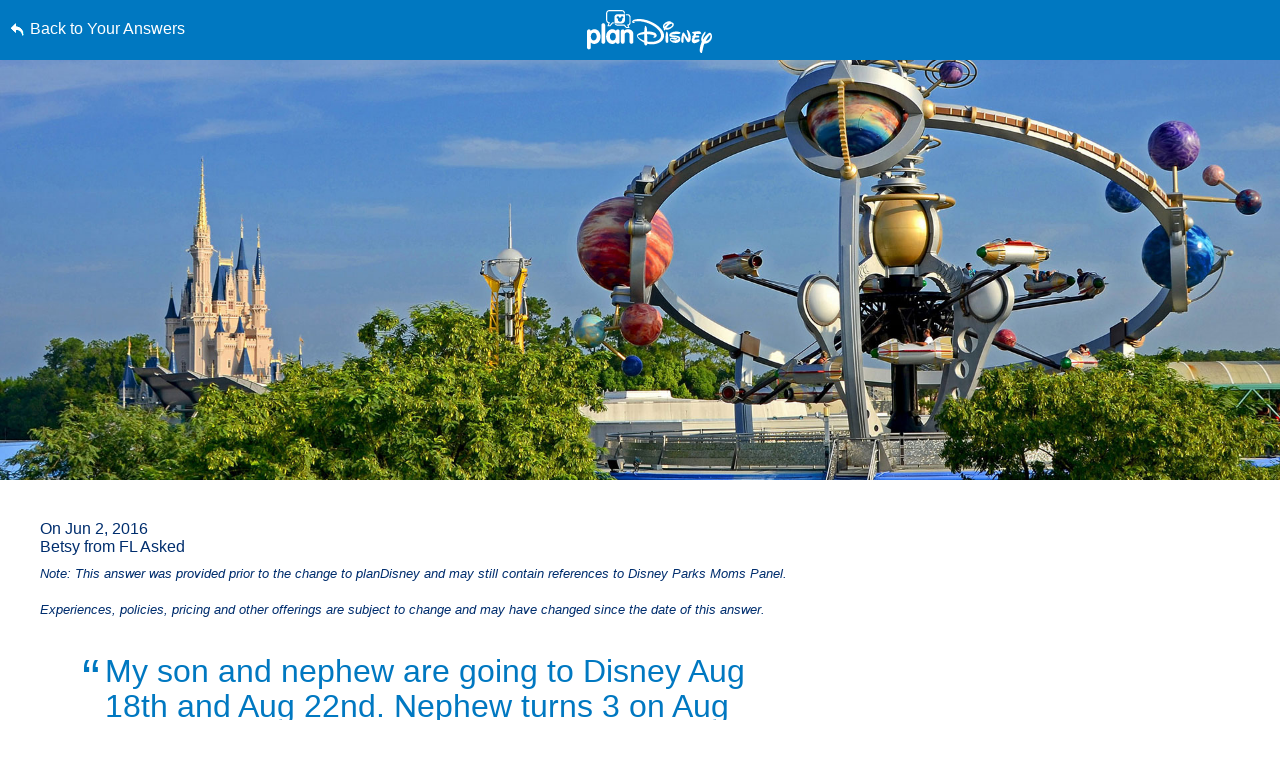

--- FILE ---
content_type: text/html; charset=utf-8
request_url: https://www.google.com/recaptcha/enterprise/anchor?ar=1&k=6LfbOnokAAAAAFl3-2lPl5KiSAxrwhYROJFl_QVT&co=aHR0cHM6Ly9jZG4ucmVnaXN0ZXJkaXNuZXkuZ28uY29tOjQ0Mw..&hl=en&v=PoyoqOPhxBO7pBk68S4YbpHZ&size=invisible&anchor-ms=20000&execute-ms=30000&cb=leng70gpuuh6
body_size: 48777
content:
<!DOCTYPE HTML><html dir="ltr" lang="en"><head><meta http-equiv="Content-Type" content="text/html; charset=UTF-8">
<meta http-equiv="X-UA-Compatible" content="IE=edge">
<title>reCAPTCHA</title>
<style type="text/css">
/* cyrillic-ext */
@font-face {
  font-family: 'Roboto';
  font-style: normal;
  font-weight: 400;
  font-stretch: 100%;
  src: url(//fonts.gstatic.com/s/roboto/v48/KFO7CnqEu92Fr1ME7kSn66aGLdTylUAMa3GUBHMdazTgWw.woff2) format('woff2');
  unicode-range: U+0460-052F, U+1C80-1C8A, U+20B4, U+2DE0-2DFF, U+A640-A69F, U+FE2E-FE2F;
}
/* cyrillic */
@font-face {
  font-family: 'Roboto';
  font-style: normal;
  font-weight: 400;
  font-stretch: 100%;
  src: url(//fonts.gstatic.com/s/roboto/v48/KFO7CnqEu92Fr1ME7kSn66aGLdTylUAMa3iUBHMdazTgWw.woff2) format('woff2');
  unicode-range: U+0301, U+0400-045F, U+0490-0491, U+04B0-04B1, U+2116;
}
/* greek-ext */
@font-face {
  font-family: 'Roboto';
  font-style: normal;
  font-weight: 400;
  font-stretch: 100%;
  src: url(//fonts.gstatic.com/s/roboto/v48/KFO7CnqEu92Fr1ME7kSn66aGLdTylUAMa3CUBHMdazTgWw.woff2) format('woff2');
  unicode-range: U+1F00-1FFF;
}
/* greek */
@font-face {
  font-family: 'Roboto';
  font-style: normal;
  font-weight: 400;
  font-stretch: 100%;
  src: url(//fonts.gstatic.com/s/roboto/v48/KFO7CnqEu92Fr1ME7kSn66aGLdTylUAMa3-UBHMdazTgWw.woff2) format('woff2');
  unicode-range: U+0370-0377, U+037A-037F, U+0384-038A, U+038C, U+038E-03A1, U+03A3-03FF;
}
/* math */
@font-face {
  font-family: 'Roboto';
  font-style: normal;
  font-weight: 400;
  font-stretch: 100%;
  src: url(//fonts.gstatic.com/s/roboto/v48/KFO7CnqEu92Fr1ME7kSn66aGLdTylUAMawCUBHMdazTgWw.woff2) format('woff2');
  unicode-range: U+0302-0303, U+0305, U+0307-0308, U+0310, U+0312, U+0315, U+031A, U+0326-0327, U+032C, U+032F-0330, U+0332-0333, U+0338, U+033A, U+0346, U+034D, U+0391-03A1, U+03A3-03A9, U+03B1-03C9, U+03D1, U+03D5-03D6, U+03F0-03F1, U+03F4-03F5, U+2016-2017, U+2034-2038, U+203C, U+2040, U+2043, U+2047, U+2050, U+2057, U+205F, U+2070-2071, U+2074-208E, U+2090-209C, U+20D0-20DC, U+20E1, U+20E5-20EF, U+2100-2112, U+2114-2115, U+2117-2121, U+2123-214F, U+2190, U+2192, U+2194-21AE, U+21B0-21E5, U+21F1-21F2, U+21F4-2211, U+2213-2214, U+2216-22FF, U+2308-230B, U+2310, U+2319, U+231C-2321, U+2336-237A, U+237C, U+2395, U+239B-23B7, U+23D0, U+23DC-23E1, U+2474-2475, U+25AF, U+25B3, U+25B7, U+25BD, U+25C1, U+25CA, U+25CC, U+25FB, U+266D-266F, U+27C0-27FF, U+2900-2AFF, U+2B0E-2B11, U+2B30-2B4C, U+2BFE, U+3030, U+FF5B, U+FF5D, U+1D400-1D7FF, U+1EE00-1EEFF;
}
/* symbols */
@font-face {
  font-family: 'Roboto';
  font-style: normal;
  font-weight: 400;
  font-stretch: 100%;
  src: url(//fonts.gstatic.com/s/roboto/v48/KFO7CnqEu92Fr1ME7kSn66aGLdTylUAMaxKUBHMdazTgWw.woff2) format('woff2');
  unicode-range: U+0001-000C, U+000E-001F, U+007F-009F, U+20DD-20E0, U+20E2-20E4, U+2150-218F, U+2190, U+2192, U+2194-2199, U+21AF, U+21E6-21F0, U+21F3, U+2218-2219, U+2299, U+22C4-22C6, U+2300-243F, U+2440-244A, U+2460-24FF, U+25A0-27BF, U+2800-28FF, U+2921-2922, U+2981, U+29BF, U+29EB, U+2B00-2BFF, U+4DC0-4DFF, U+FFF9-FFFB, U+10140-1018E, U+10190-1019C, U+101A0, U+101D0-101FD, U+102E0-102FB, U+10E60-10E7E, U+1D2C0-1D2D3, U+1D2E0-1D37F, U+1F000-1F0FF, U+1F100-1F1AD, U+1F1E6-1F1FF, U+1F30D-1F30F, U+1F315, U+1F31C, U+1F31E, U+1F320-1F32C, U+1F336, U+1F378, U+1F37D, U+1F382, U+1F393-1F39F, U+1F3A7-1F3A8, U+1F3AC-1F3AF, U+1F3C2, U+1F3C4-1F3C6, U+1F3CA-1F3CE, U+1F3D4-1F3E0, U+1F3ED, U+1F3F1-1F3F3, U+1F3F5-1F3F7, U+1F408, U+1F415, U+1F41F, U+1F426, U+1F43F, U+1F441-1F442, U+1F444, U+1F446-1F449, U+1F44C-1F44E, U+1F453, U+1F46A, U+1F47D, U+1F4A3, U+1F4B0, U+1F4B3, U+1F4B9, U+1F4BB, U+1F4BF, U+1F4C8-1F4CB, U+1F4D6, U+1F4DA, U+1F4DF, U+1F4E3-1F4E6, U+1F4EA-1F4ED, U+1F4F7, U+1F4F9-1F4FB, U+1F4FD-1F4FE, U+1F503, U+1F507-1F50B, U+1F50D, U+1F512-1F513, U+1F53E-1F54A, U+1F54F-1F5FA, U+1F610, U+1F650-1F67F, U+1F687, U+1F68D, U+1F691, U+1F694, U+1F698, U+1F6AD, U+1F6B2, U+1F6B9-1F6BA, U+1F6BC, U+1F6C6-1F6CF, U+1F6D3-1F6D7, U+1F6E0-1F6EA, U+1F6F0-1F6F3, U+1F6F7-1F6FC, U+1F700-1F7FF, U+1F800-1F80B, U+1F810-1F847, U+1F850-1F859, U+1F860-1F887, U+1F890-1F8AD, U+1F8B0-1F8BB, U+1F8C0-1F8C1, U+1F900-1F90B, U+1F93B, U+1F946, U+1F984, U+1F996, U+1F9E9, U+1FA00-1FA6F, U+1FA70-1FA7C, U+1FA80-1FA89, U+1FA8F-1FAC6, U+1FACE-1FADC, U+1FADF-1FAE9, U+1FAF0-1FAF8, U+1FB00-1FBFF;
}
/* vietnamese */
@font-face {
  font-family: 'Roboto';
  font-style: normal;
  font-weight: 400;
  font-stretch: 100%;
  src: url(//fonts.gstatic.com/s/roboto/v48/KFO7CnqEu92Fr1ME7kSn66aGLdTylUAMa3OUBHMdazTgWw.woff2) format('woff2');
  unicode-range: U+0102-0103, U+0110-0111, U+0128-0129, U+0168-0169, U+01A0-01A1, U+01AF-01B0, U+0300-0301, U+0303-0304, U+0308-0309, U+0323, U+0329, U+1EA0-1EF9, U+20AB;
}
/* latin-ext */
@font-face {
  font-family: 'Roboto';
  font-style: normal;
  font-weight: 400;
  font-stretch: 100%;
  src: url(//fonts.gstatic.com/s/roboto/v48/KFO7CnqEu92Fr1ME7kSn66aGLdTylUAMa3KUBHMdazTgWw.woff2) format('woff2');
  unicode-range: U+0100-02BA, U+02BD-02C5, U+02C7-02CC, U+02CE-02D7, U+02DD-02FF, U+0304, U+0308, U+0329, U+1D00-1DBF, U+1E00-1E9F, U+1EF2-1EFF, U+2020, U+20A0-20AB, U+20AD-20C0, U+2113, U+2C60-2C7F, U+A720-A7FF;
}
/* latin */
@font-face {
  font-family: 'Roboto';
  font-style: normal;
  font-weight: 400;
  font-stretch: 100%;
  src: url(//fonts.gstatic.com/s/roboto/v48/KFO7CnqEu92Fr1ME7kSn66aGLdTylUAMa3yUBHMdazQ.woff2) format('woff2');
  unicode-range: U+0000-00FF, U+0131, U+0152-0153, U+02BB-02BC, U+02C6, U+02DA, U+02DC, U+0304, U+0308, U+0329, U+2000-206F, U+20AC, U+2122, U+2191, U+2193, U+2212, U+2215, U+FEFF, U+FFFD;
}
/* cyrillic-ext */
@font-face {
  font-family: 'Roboto';
  font-style: normal;
  font-weight: 500;
  font-stretch: 100%;
  src: url(//fonts.gstatic.com/s/roboto/v48/KFO7CnqEu92Fr1ME7kSn66aGLdTylUAMa3GUBHMdazTgWw.woff2) format('woff2');
  unicode-range: U+0460-052F, U+1C80-1C8A, U+20B4, U+2DE0-2DFF, U+A640-A69F, U+FE2E-FE2F;
}
/* cyrillic */
@font-face {
  font-family: 'Roboto';
  font-style: normal;
  font-weight: 500;
  font-stretch: 100%;
  src: url(//fonts.gstatic.com/s/roboto/v48/KFO7CnqEu92Fr1ME7kSn66aGLdTylUAMa3iUBHMdazTgWw.woff2) format('woff2');
  unicode-range: U+0301, U+0400-045F, U+0490-0491, U+04B0-04B1, U+2116;
}
/* greek-ext */
@font-face {
  font-family: 'Roboto';
  font-style: normal;
  font-weight: 500;
  font-stretch: 100%;
  src: url(//fonts.gstatic.com/s/roboto/v48/KFO7CnqEu92Fr1ME7kSn66aGLdTylUAMa3CUBHMdazTgWw.woff2) format('woff2');
  unicode-range: U+1F00-1FFF;
}
/* greek */
@font-face {
  font-family: 'Roboto';
  font-style: normal;
  font-weight: 500;
  font-stretch: 100%;
  src: url(//fonts.gstatic.com/s/roboto/v48/KFO7CnqEu92Fr1ME7kSn66aGLdTylUAMa3-UBHMdazTgWw.woff2) format('woff2');
  unicode-range: U+0370-0377, U+037A-037F, U+0384-038A, U+038C, U+038E-03A1, U+03A3-03FF;
}
/* math */
@font-face {
  font-family: 'Roboto';
  font-style: normal;
  font-weight: 500;
  font-stretch: 100%;
  src: url(//fonts.gstatic.com/s/roboto/v48/KFO7CnqEu92Fr1ME7kSn66aGLdTylUAMawCUBHMdazTgWw.woff2) format('woff2');
  unicode-range: U+0302-0303, U+0305, U+0307-0308, U+0310, U+0312, U+0315, U+031A, U+0326-0327, U+032C, U+032F-0330, U+0332-0333, U+0338, U+033A, U+0346, U+034D, U+0391-03A1, U+03A3-03A9, U+03B1-03C9, U+03D1, U+03D5-03D6, U+03F0-03F1, U+03F4-03F5, U+2016-2017, U+2034-2038, U+203C, U+2040, U+2043, U+2047, U+2050, U+2057, U+205F, U+2070-2071, U+2074-208E, U+2090-209C, U+20D0-20DC, U+20E1, U+20E5-20EF, U+2100-2112, U+2114-2115, U+2117-2121, U+2123-214F, U+2190, U+2192, U+2194-21AE, U+21B0-21E5, U+21F1-21F2, U+21F4-2211, U+2213-2214, U+2216-22FF, U+2308-230B, U+2310, U+2319, U+231C-2321, U+2336-237A, U+237C, U+2395, U+239B-23B7, U+23D0, U+23DC-23E1, U+2474-2475, U+25AF, U+25B3, U+25B7, U+25BD, U+25C1, U+25CA, U+25CC, U+25FB, U+266D-266F, U+27C0-27FF, U+2900-2AFF, U+2B0E-2B11, U+2B30-2B4C, U+2BFE, U+3030, U+FF5B, U+FF5D, U+1D400-1D7FF, U+1EE00-1EEFF;
}
/* symbols */
@font-face {
  font-family: 'Roboto';
  font-style: normal;
  font-weight: 500;
  font-stretch: 100%;
  src: url(//fonts.gstatic.com/s/roboto/v48/KFO7CnqEu92Fr1ME7kSn66aGLdTylUAMaxKUBHMdazTgWw.woff2) format('woff2');
  unicode-range: U+0001-000C, U+000E-001F, U+007F-009F, U+20DD-20E0, U+20E2-20E4, U+2150-218F, U+2190, U+2192, U+2194-2199, U+21AF, U+21E6-21F0, U+21F3, U+2218-2219, U+2299, U+22C4-22C6, U+2300-243F, U+2440-244A, U+2460-24FF, U+25A0-27BF, U+2800-28FF, U+2921-2922, U+2981, U+29BF, U+29EB, U+2B00-2BFF, U+4DC0-4DFF, U+FFF9-FFFB, U+10140-1018E, U+10190-1019C, U+101A0, U+101D0-101FD, U+102E0-102FB, U+10E60-10E7E, U+1D2C0-1D2D3, U+1D2E0-1D37F, U+1F000-1F0FF, U+1F100-1F1AD, U+1F1E6-1F1FF, U+1F30D-1F30F, U+1F315, U+1F31C, U+1F31E, U+1F320-1F32C, U+1F336, U+1F378, U+1F37D, U+1F382, U+1F393-1F39F, U+1F3A7-1F3A8, U+1F3AC-1F3AF, U+1F3C2, U+1F3C4-1F3C6, U+1F3CA-1F3CE, U+1F3D4-1F3E0, U+1F3ED, U+1F3F1-1F3F3, U+1F3F5-1F3F7, U+1F408, U+1F415, U+1F41F, U+1F426, U+1F43F, U+1F441-1F442, U+1F444, U+1F446-1F449, U+1F44C-1F44E, U+1F453, U+1F46A, U+1F47D, U+1F4A3, U+1F4B0, U+1F4B3, U+1F4B9, U+1F4BB, U+1F4BF, U+1F4C8-1F4CB, U+1F4D6, U+1F4DA, U+1F4DF, U+1F4E3-1F4E6, U+1F4EA-1F4ED, U+1F4F7, U+1F4F9-1F4FB, U+1F4FD-1F4FE, U+1F503, U+1F507-1F50B, U+1F50D, U+1F512-1F513, U+1F53E-1F54A, U+1F54F-1F5FA, U+1F610, U+1F650-1F67F, U+1F687, U+1F68D, U+1F691, U+1F694, U+1F698, U+1F6AD, U+1F6B2, U+1F6B9-1F6BA, U+1F6BC, U+1F6C6-1F6CF, U+1F6D3-1F6D7, U+1F6E0-1F6EA, U+1F6F0-1F6F3, U+1F6F7-1F6FC, U+1F700-1F7FF, U+1F800-1F80B, U+1F810-1F847, U+1F850-1F859, U+1F860-1F887, U+1F890-1F8AD, U+1F8B0-1F8BB, U+1F8C0-1F8C1, U+1F900-1F90B, U+1F93B, U+1F946, U+1F984, U+1F996, U+1F9E9, U+1FA00-1FA6F, U+1FA70-1FA7C, U+1FA80-1FA89, U+1FA8F-1FAC6, U+1FACE-1FADC, U+1FADF-1FAE9, U+1FAF0-1FAF8, U+1FB00-1FBFF;
}
/* vietnamese */
@font-face {
  font-family: 'Roboto';
  font-style: normal;
  font-weight: 500;
  font-stretch: 100%;
  src: url(//fonts.gstatic.com/s/roboto/v48/KFO7CnqEu92Fr1ME7kSn66aGLdTylUAMa3OUBHMdazTgWw.woff2) format('woff2');
  unicode-range: U+0102-0103, U+0110-0111, U+0128-0129, U+0168-0169, U+01A0-01A1, U+01AF-01B0, U+0300-0301, U+0303-0304, U+0308-0309, U+0323, U+0329, U+1EA0-1EF9, U+20AB;
}
/* latin-ext */
@font-face {
  font-family: 'Roboto';
  font-style: normal;
  font-weight: 500;
  font-stretch: 100%;
  src: url(//fonts.gstatic.com/s/roboto/v48/KFO7CnqEu92Fr1ME7kSn66aGLdTylUAMa3KUBHMdazTgWw.woff2) format('woff2');
  unicode-range: U+0100-02BA, U+02BD-02C5, U+02C7-02CC, U+02CE-02D7, U+02DD-02FF, U+0304, U+0308, U+0329, U+1D00-1DBF, U+1E00-1E9F, U+1EF2-1EFF, U+2020, U+20A0-20AB, U+20AD-20C0, U+2113, U+2C60-2C7F, U+A720-A7FF;
}
/* latin */
@font-face {
  font-family: 'Roboto';
  font-style: normal;
  font-weight: 500;
  font-stretch: 100%;
  src: url(//fonts.gstatic.com/s/roboto/v48/KFO7CnqEu92Fr1ME7kSn66aGLdTylUAMa3yUBHMdazQ.woff2) format('woff2');
  unicode-range: U+0000-00FF, U+0131, U+0152-0153, U+02BB-02BC, U+02C6, U+02DA, U+02DC, U+0304, U+0308, U+0329, U+2000-206F, U+20AC, U+2122, U+2191, U+2193, U+2212, U+2215, U+FEFF, U+FFFD;
}
/* cyrillic-ext */
@font-face {
  font-family: 'Roboto';
  font-style: normal;
  font-weight: 900;
  font-stretch: 100%;
  src: url(//fonts.gstatic.com/s/roboto/v48/KFO7CnqEu92Fr1ME7kSn66aGLdTylUAMa3GUBHMdazTgWw.woff2) format('woff2');
  unicode-range: U+0460-052F, U+1C80-1C8A, U+20B4, U+2DE0-2DFF, U+A640-A69F, U+FE2E-FE2F;
}
/* cyrillic */
@font-face {
  font-family: 'Roboto';
  font-style: normal;
  font-weight: 900;
  font-stretch: 100%;
  src: url(//fonts.gstatic.com/s/roboto/v48/KFO7CnqEu92Fr1ME7kSn66aGLdTylUAMa3iUBHMdazTgWw.woff2) format('woff2');
  unicode-range: U+0301, U+0400-045F, U+0490-0491, U+04B0-04B1, U+2116;
}
/* greek-ext */
@font-face {
  font-family: 'Roboto';
  font-style: normal;
  font-weight: 900;
  font-stretch: 100%;
  src: url(//fonts.gstatic.com/s/roboto/v48/KFO7CnqEu92Fr1ME7kSn66aGLdTylUAMa3CUBHMdazTgWw.woff2) format('woff2');
  unicode-range: U+1F00-1FFF;
}
/* greek */
@font-face {
  font-family: 'Roboto';
  font-style: normal;
  font-weight: 900;
  font-stretch: 100%;
  src: url(//fonts.gstatic.com/s/roboto/v48/KFO7CnqEu92Fr1ME7kSn66aGLdTylUAMa3-UBHMdazTgWw.woff2) format('woff2');
  unicode-range: U+0370-0377, U+037A-037F, U+0384-038A, U+038C, U+038E-03A1, U+03A3-03FF;
}
/* math */
@font-face {
  font-family: 'Roboto';
  font-style: normal;
  font-weight: 900;
  font-stretch: 100%;
  src: url(//fonts.gstatic.com/s/roboto/v48/KFO7CnqEu92Fr1ME7kSn66aGLdTylUAMawCUBHMdazTgWw.woff2) format('woff2');
  unicode-range: U+0302-0303, U+0305, U+0307-0308, U+0310, U+0312, U+0315, U+031A, U+0326-0327, U+032C, U+032F-0330, U+0332-0333, U+0338, U+033A, U+0346, U+034D, U+0391-03A1, U+03A3-03A9, U+03B1-03C9, U+03D1, U+03D5-03D6, U+03F0-03F1, U+03F4-03F5, U+2016-2017, U+2034-2038, U+203C, U+2040, U+2043, U+2047, U+2050, U+2057, U+205F, U+2070-2071, U+2074-208E, U+2090-209C, U+20D0-20DC, U+20E1, U+20E5-20EF, U+2100-2112, U+2114-2115, U+2117-2121, U+2123-214F, U+2190, U+2192, U+2194-21AE, U+21B0-21E5, U+21F1-21F2, U+21F4-2211, U+2213-2214, U+2216-22FF, U+2308-230B, U+2310, U+2319, U+231C-2321, U+2336-237A, U+237C, U+2395, U+239B-23B7, U+23D0, U+23DC-23E1, U+2474-2475, U+25AF, U+25B3, U+25B7, U+25BD, U+25C1, U+25CA, U+25CC, U+25FB, U+266D-266F, U+27C0-27FF, U+2900-2AFF, U+2B0E-2B11, U+2B30-2B4C, U+2BFE, U+3030, U+FF5B, U+FF5D, U+1D400-1D7FF, U+1EE00-1EEFF;
}
/* symbols */
@font-face {
  font-family: 'Roboto';
  font-style: normal;
  font-weight: 900;
  font-stretch: 100%;
  src: url(//fonts.gstatic.com/s/roboto/v48/KFO7CnqEu92Fr1ME7kSn66aGLdTylUAMaxKUBHMdazTgWw.woff2) format('woff2');
  unicode-range: U+0001-000C, U+000E-001F, U+007F-009F, U+20DD-20E0, U+20E2-20E4, U+2150-218F, U+2190, U+2192, U+2194-2199, U+21AF, U+21E6-21F0, U+21F3, U+2218-2219, U+2299, U+22C4-22C6, U+2300-243F, U+2440-244A, U+2460-24FF, U+25A0-27BF, U+2800-28FF, U+2921-2922, U+2981, U+29BF, U+29EB, U+2B00-2BFF, U+4DC0-4DFF, U+FFF9-FFFB, U+10140-1018E, U+10190-1019C, U+101A0, U+101D0-101FD, U+102E0-102FB, U+10E60-10E7E, U+1D2C0-1D2D3, U+1D2E0-1D37F, U+1F000-1F0FF, U+1F100-1F1AD, U+1F1E6-1F1FF, U+1F30D-1F30F, U+1F315, U+1F31C, U+1F31E, U+1F320-1F32C, U+1F336, U+1F378, U+1F37D, U+1F382, U+1F393-1F39F, U+1F3A7-1F3A8, U+1F3AC-1F3AF, U+1F3C2, U+1F3C4-1F3C6, U+1F3CA-1F3CE, U+1F3D4-1F3E0, U+1F3ED, U+1F3F1-1F3F3, U+1F3F5-1F3F7, U+1F408, U+1F415, U+1F41F, U+1F426, U+1F43F, U+1F441-1F442, U+1F444, U+1F446-1F449, U+1F44C-1F44E, U+1F453, U+1F46A, U+1F47D, U+1F4A3, U+1F4B0, U+1F4B3, U+1F4B9, U+1F4BB, U+1F4BF, U+1F4C8-1F4CB, U+1F4D6, U+1F4DA, U+1F4DF, U+1F4E3-1F4E6, U+1F4EA-1F4ED, U+1F4F7, U+1F4F9-1F4FB, U+1F4FD-1F4FE, U+1F503, U+1F507-1F50B, U+1F50D, U+1F512-1F513, U+1F53E-1F54A, U+1F54F-1F5FA, U+1F610, U+1F650-1F67F, U+1F687, U+1F68D, U+1F691, U+1F694, U+1F698, U+1F6AD, U+1F6B2, U+1F6B9-1F6BA, U+1F6BC, U+1F6C6-1F6CF, U+1F6D3-1F6D7, U+1F6E0-1F6EA, U+1F6F0-1F6F3, U+1F6F7-1F6FC, U+1F700-1F7FF, U+1F800-1F80B, U+1F810-1F847, U+1F850-1F859, U+1F860-1F887, U+1F890-1F8AD, U+1F8B0-1F8BB, U+1F8C0-1F8C1, U+1F900-1F90B, U+1F93B, U+1F946, U+1F984, U+1F996, U+1F9E9, U+1FA00-1FA6F, U+1FA70-1FA7C, U+1FA80-1FA89, U+1FA8F-1FAC6, U+1FACE-1FADC, U+1FADF-1FAE9, U+1FAF0-1FAF8, U+1FB00-1FBFF;
}
/* vietnamese */
@font-face {
  font-family: 'Roboto';
  font-style: normal;
  font-weight: 900;
  font-stretch: 100%;
  src: url(//fonts.gstatic.com/s/roboto/v48/KFO7CnqEu92Fr1ME7kSn66aGLdTylUAMa3OUBHMdazTgWw.woff2) format('woff2');
  unicode-range: U+0102-0103, U+0110-0111, U+0128-0129, U+0168-0169, U+01A0-01A1, U+01AF-01B0, U+0300-0301, U+0303-0304, U+0308-0309, U+0323, U+0329, U+1EA0-1EF9, U+20AB;
}
/* latin-ext */
@font-face {
  font-family: 'Roboto';
  font-style: normal;
  font-weight: 900;
  font-stretch: 100%;
  src: url(//fonts.gstatic.com/s/roboto/v48/KFO7CnqEu92Fr1ME7kSn66aGLdTylUAMa3KUBHMdazTgWw.woff2) format('woff2');
  unicode-range: U+0100-02BA, U+02BD-02C5, U+02C7-02CC, U+02CE-02D7, U+02DD-02FF, U+0304, U+0308, U+0329, U+1D00-1DBF, U+1E00-1E9F, U+1EF2-1EFF, U+2020, U+20A0-20AB, U+20AD-20C0, U+2113, U+2C60-2C7F, U+A720-A7FF;
}
/* latin */
@font-face {
  font-family: 'Roboto';
  font-style: normal;
  font-weight: 900;
  font-stretch: 100%;
  src: url(//fonts.gstatic.com/s/roboto/v48/KFO7CnqEu92Fr1ME7kSn66aGLdTylUAMa3yUBHMdazQ.woff2) format('woff2');
  unicode-range: U+0000-00FF, U+0131, U+0152-0153, U+02BB-02BC, U+02C6, U+02DA, U+02DC, U+0304, U+0308, U+0329, U+2000-206F, U+20AC, U+2122, U+2191, U+2193, U+2212, U+2215, U+FEFF, U+FFFD;
}

</style>
<link rel="stylesheet" type="text/css" href="https://www.gstatic.com/recaptcha/releases/PoyoqOPhxBO7pBk68S4YbpHZ/styles__ltr.css">
<script nonce="z1ijPixzJT6dfZ1dzaDC-g" type="text/javascript">window['__recaptcha_api'] = 'https://www.google.com/recaptcha/enterprise/';</script>
<script type="text/javascript" src="https://www.gstatic.com/recaptcha/releases/PoyoqOPhxBO7pBk68S4YbpHZ/recaptcha__en.js" nonce="z1ijPixzJT6dfZ1dzaDC-g">
      
    </script></head>
<body><div id="rc-anchor-alert" class="rc-anchor-alert"></div>
<input type="hidden" id="recaptcha-token" value="[base64]">
<script type="text/javascript" nonce="z1ijPixzJT6dfZ1dzaDC-g">
      recaptcha.anchor.Main.init("[\x22ainput\x22,[\x22bgdata\x22,\x22\x22,\[base64]/[base64]/MjU1Ong/[base64]/[base64]/[base64]/[base64]/[base64]/[base64]/[base64]/[base64]/[base64]/[base64]/[base64]/[base64]/[base64]/[base64]/[base64]\\u003d\x22,\[base64]\\u003d\\u003d\x22,\[base64]/w4Ezw4rDuMKUw7FibkfDscK1IwHCgsK0wq50VyxPw7NCBMOnw5DCn8O4H1QPwoQRdsOdwodtCRVqw6ZpSnfDssKpbSXDhmMiScOLwrrCj8OHw53DqMOKw6Nsw5nDg8K2woxCw6rDr8Ozwo7Ci8OvRhgHw5bCkMOxw7PDrTwfAS1ww5/DocO+BH/[base64]/DmcOiQgfDhwBuwpl/w75TwrjCjsKcwrUgBMKFTT3Cgj/CgwbChhDDu00rw4/DtMKyJCIyw4cZbMOWwqQ0c8O7VXh3c8OgM8OVd8OwwoDCjEHCukg+L8OOJRjCmcKqwobDr1VMwqptM8O4I8OPw5jDgQB8w7PDsm5Ww6HCksKiwqDDr8OEwq3CjWLDsDZXw6LCqRHCs8KpOFgRw5/DvsKLLl/CncKZw5UnI1rDrl/ClMKhwqLCrDs/wqPCkQzCusOhw7UgwoAXw4jDkA0OK8KPw6jDn1gjC8OPVsKFOR7DjMKWVjzCssKNw7M7wr00IxHCucObwrMvRcOLwr4vaMO3VcOgPcOCPSZvw6sFwpF/w4vDl2vDjTvCosOPwqbCv8KhOsKEw4XCphnDrcOGQcOXanUrGwQaJMKRwozCqBwJw4/ChknCoAHCkht/wobDr8KCw6dlGGstw63ClEHDnMKoJlw+w5Zuf8KRw7QmwrJxw7rDrlHDgHJMw4Uzwpopw5XDj8O0wr/Dl8KOw6UNKcKCw6XCsT7DisO1R0PCtUvCn8O9ETDCk8K5anbCgsOtwp0VGjoWwpfDuHA7bcOtScOSwr7CryPCmcKGY8Oywp/DrQlnCTTCmRvDqMK1wqdCwqjCh8OAwqLDvxzDosKcw5TCjRQ3wq3CtzTClMKiKzI+ODDDkMOUVQnDlMKxwpIGw7HCvHwXw5pWw6jCuh7CvMO3w4nChMOnGMOnIcOrBsOyAcKBw7VNa8O5w7/Dg2BTZ8OwB8K1UMOlD8OhKCnChsOlwpoKUCTCvxbDj8KQw4PCsAEhwoh9wqLDtD7Cr3ZkworDo8OBw5bCgGh2w5lqOMKfaMOuwrZVdsKibHs9w77CqTnDvsK4wqQBK8KIDQY5woU5wpwxLhTDhgEmw4gRw4BBw7zCoHPDt3ECw5PDgCwMJF/CpVNqwo7CqEbDvl3DlsO2d1dYw5XChDbDuifDl8Kcw5/CtMK0w59BwqB4OhLDo3lTw7rChMKuOcKNwpbCmcKRwo84N8OwNsKcwoRvw6kAUz8HTA3DoMOEw4/[base64]/Cj8OFw6Ahwo8jJcKBXlfCmzRWOMKMGj07woTChMOvfsOKAH0zw79LaMKLCMOCw6tqw43Cp8OZVXUow6k6woLCnw/ChcOjLMOnHiLDssO6woFbw6odw7DCiVLDgVVRw5MZKAXDmjgNBcKcwrTDoglFw7PCj8OVQ0w0w6DCsMOAw4PDnMOmdAdawr8kwobCpx4OVFHDvxnCu8OswoLDrAUEI8OdWsKRwrjDkCjDqWLCusOxOEYIwq4+M0/CmMO/bsOZwqzDnVTCtcO7wrF5YAJGw6zCiMKhwrwLw5rDuGPDoyjDmGA0w5bDqsKMw7/[base64]/[base64]/[base64]/DmMOFw67CusKLwpbDnxATwoTCtXvCnMKowqkWHCrDoMO7wo7DucKcwr9LwoLCtS4zdkzDsBHCuHYabmTDuhtcwobChxZXFsOhICFQJ8Ktw5rDg8OQw7/[base64]/DncOFw4UmHxzDjcOZw7sywoNCwqDCmQtxw4cUw47DlkdowqVaLH3CvcKKw4dXEHwUwo/DlMOYE2h7GcKow7Yhw6hscgpbTsOpwoslJ2ZCWTYGwpdYXcOOw4AMwpg+w7PClcKcw4xbD8K1CkLDl8ONw7HClMKHw51hF8OuA8OZw5jDmEJ1L8Ktwq3DkcKDwr9fw5HDsQtJZ8K5dRI/SsOgwp8JDMOsBcOwKgvDpmhkGMOrXA3DksOcMQDCksKxw7rDnMKFNMOfw5XDiFnCnMOxw7rDjg3DtU/[base64]/DisOzPSnCg2Y/dsOvS8K8N8OBw5R+WAPDpsOSwqHDkcO8wrDCvcK0w4MMPMKjw5zDn8OVdCnCucKXO8O7w65hwoPDp8OSw7dcNcOAU8O5w6IAwq7CpMO4ZWTDp8Kmw4LDoXkjw5IYS8Kswokyf33Do8K8IGp/w43CkVZowo7DknXCuUrDgwTCn3pswoPCv8OfwpfCksOEw7g2W8K/O8OxR8KxSBLDqsK3dCwjwpbChmxvwotGEhECJlQ3w7zCk8OhwqPDusK3wrZiw5sJRiQwwoJGfhLClsOiw7PDgMKSw6LDnwbDsx8jw6TCpMKUKcOqYRLDnUrDhEPCj8KoXRwhE2vDhHnDsMKowpZNdSF4w5TDqBY5P3XCgXzCgg4vExbCtMK/[base64]/DvsK9F8KQGigZKRbCrMKHw4VQAMO3w6rChXrCn8Ovw63CtcKmw67DncKWw6/CqMKFwo83w5Fvw6nCjcKCd0nDlcKZMRVjw5IKXicdw6PDh0HClUjDj8OBw4crZEnCsDdww6rCs0PCpMK0aMKBXMKkeTjCnMKcel/DvHgwZ8KzAsO7w5gzw6t5MzNbw4piw70REcOsDcKNw5RiMMOrw7bDu8O+DVcDw4VBw7HCsx5Xw5LCrMKPCz/CncKQw4QzYMORLMKDw5DClsKLWsKVbgRqw4kwDsOBJMKHw5/DuxxbwqpGNxJJwq3DgcKzDMOfw4Faw7TDucKqwrLCjiZYFMKpTMOmAkHDoEHCk8O2wovDi8KAwprDjsOLLXZ5wpR3fCR0XMOGejvCgsKhVMKgSsKKw7/CqGfDgAc2woB4w69qwpnDnXxpO8OJwrLDq1FFw49ZWsKawqzCqsOyw4ZhF8KkHCx3wrnDicKJRsKHUMKrNcKKwq0zw7nDmVoMw4V6IDsqw6/Dm8KtwpnChEZ/Z8OGw4bDrcKnfMOpNsORQyISwqNuw7LCksOlw4PCpMOyPMOuwoZFwqFTfMO6woPDllBAe8KABcOpwpVCVXbDmnPCvVTDjBHDrcK1w61cwrPDrcOmwq0LEzHCg3rDsQJlw48HcG7DjlXCvMKew4l+An1xw4PCqcKhw4DCr8KZGxEHw4YDwoJfHR1zQcKFEjbDnMOlw6/ClcKpwrDDrsKCwpjClTvDjcOsOQrCjTkWXGt0wqLDrcO4B8KeIMKJFGTDoMKgw7ojY8KMAEt7CsK2YsKfaCjCiWLDrsOuwpfDj8OdSsOGwpzDkMKQw6zDh2Acw5Auw5wYHkoWf1lew7/DoCPCvCfChBzDgCrDrGTDujDDvcOWw4QeL1fDgkFtHsOdwooYwojDr8K2wrInw4coJsOAD8K1wrlFIcKZwrrCvcKSwrBKw7dPw59mwrZOQ8OxwrIOPyTCt0UZw5HDtx7CosOewo8oOF7CpB5qwqFkwrE/[base64]/YTPCh8OjJsOVwo7DiF3DoTINwrE6woNvwqgcEMOdQsKnw7c0Wj/DlHfCpCnCvsOkVgo6STJCw77DrkJEAsKCwp8EwqcYwonCjR/DrcO0JsK5R8KWPMKEwqkmwr4rX0k0NExXwo82w4VCw40fNgHCk8KvccO+w7RtwoXCjcKYw5TCun5owpvCg8Khe8KOwqTCi8KKJlLCuHXDsMKFwp/DvsKTY8ObQB/CtsKjwrDDhwLClcOUGzvClsKuWWEWw64aw6nDpHLDmXfDjcKUw7Y7HnjDqm7CrsKTQsO2CMOgZcKBShbDq0R/wpJnacKeIjB7IQRmwobCg8KUPlvDgcO8w4/DlcOQV3sjWRPDrsK0G8OHUxJZAlEew4TCpDRZwrfDhsKFOlUwwpHCqcOwwpJPw4Jfw5DClWZtw7AtICxuw4bCpcKdwq/[base64]/DpcKWwpVzwrXChTVjIBN0NMOiAMKkw6oNwr90Z8K+TllwwqHCvEbDtznChsK8w7LCscKuwoYAwp5OHcO4woDCucKKRkHCkxxLwo/DmnRew7cTc8O2WMKWeAQBwpl4YMOCwp7Dr8KlKcOdBsK9wolrVULCiMK8OsKfGsKENnB9wpZjwqkUasKlw5vCtMOawqUiBMObMmknw7UvwpbCqFLDv8OAw5Q+wrvDgsKrAcKEPcK/[base64]/w4DChGDCgxTCmMOgUjvCisOfPMOuwq3DoWvDj8Kbw5VcccKmw7Q2DcOFVsKcwoYOHsKdw6zDksKuBDbCsGrDoFkqwq0NaFdHNzbCqmXCscO1WARHw4pPwqNpw4bCuMKxwogjW8K2wq9nw6cAwr/DoUzDo13CrcOrw4vDm3PDncOCw4vCqHDCnsODVsOlFAjCnmnCvwLDoMKRGVpJw4jDhMKvw7cfTy9jw5DDhVPDmMOfWBvCusOcw4vCp8KUwq7CmMKIwrUNwqPCj3jCmgXCgUXDqcK8FE/DisKvJsOMTMOYN2xuw7rCvVvDkAEtw5jCjsOfw59CA8OmD3VtJMKUw7Qpw73CtsKHB8KDQQUmwrjDi23CrUwQe2TDi8OGw448woNCwp3Dn3HClcO3PMO/[base64]/woxJfhoDA11pRMKMwq/DtEzCkzvDrsODw4UdwqhKwrsAS8KmV8Oow4F9JRwPf2rDgQkAYMKMw5FEwovCpsObSMK1wrzCn8OpwqPCosOuZMKpw7FMdMOhwr7CoMKqwpzDjMOhw5MWP8KHbcOWw6bClsKaw7l4w4/Du8OfWEk5FRUFw5tfTCEgw7Y6wqoBVVjCtMKVw5BUw5N3SjbCvcO0bQbDnj4Uwo7DmcKjXS/[base64]/DjjzDgMO5YAFgBBN0IcKXw5zDshxwZS4UwpTDo8OCIMOGwqMvfMK4YFMtOQzCpMKkV2vCjR9CE8KGw77CncK2G8KCLMOlFC7Dt8OywrLDnBnDkGpwSsK/wr7CqcOQw71lw6cBw5jDnUTDljIsNMOnwq/CqMKjMDp+bMKww4hfwoTDhlXCh8KFT0RDw7Jhw6pSY8KrETIee8K5YMOPw4zDgz95wrJFwrrDoGcYwrE/[base64]/CscOhwrpiwp4BwokEGQPCuwfCnCRyYcKYF3TDgMK7KcKGHVvCucOZWMOJAkbCpMOIZRvDrjfDmsO7NsKcIS3CnsK2PHQ2WiNnQMOqDCUYw4J/XMKBw4Idw4rCklI4wp/Cq8KIw5bDhMKKNcKzKzwSBUkJTTzCv8OpNEZXFMKKd1vCqMKzw7LDsXMcw6HCisOtGC4awqsoCcKKdcK3ax/CoMOLwowdER7Dh8O3d8Kcw4k9wo3DuCzCogfCjR0Mw5oVwpjCicOpwpoYcyvDuMO9w5TCpRZYwrnDh8KzOsObw4HDtBzCkcOWwr7CnsOmwoDDlcKaw6jClAjDvMKsw5JmPWFXwrTCicKXw7XDtSRlMC/ChSVnB8K3c8K5w7jDrcOwwqV/wrQRKMOkX3TDii7DpFjCpsKwOsOpw6RyM8OlYMOFwr/Ct8OEJcOMXMKYw73CoEAvOMK6dhfCuUXDq2PDrUIkw7NVAFrCo8KEwqXDi8KICMKnLsKFYcKsQMK1BX9BwpQ6aE87wqDDu8ONCxXDtMKjMMOHwqIEwpsPcMO5wrbDoMK5BsKNPgvDlcORLTlUb2PColIOw5lcwqXDtMK+XcKZZsKbwr9Ww7g7XUlSNg/DosKnwrXDqcKmT25IFcOzPgkOwoNaIWhjM8KZWcOhDCfChB7CugRIwrLDqWvDqg7CmTlywoNxTC8+JcKmV8KmbjwEKx9CQcK4wp7Dn2jCk8Orw7bCiFXCqcOqw4orEUbDv8KhAsKnWlBdw69/wrHCtsKMwqzChsKQw7kLScOnw7x5VcOXPltVUW/CsinCkTvDqMObwonCqsKlwpfCgAJDb8OSRg7CsMKjwr12P1nDhkTDn3jDu8KawpHDh8Ozw74+K0nCryjDuGlPN8KNwp3DgxDCoFzCkWJGEsOowqxwJz5XDMK2wpdNw73CoMOWw4B/wrfDl3Yew7nCiirCkcKXwrNuT0nCry3DvCXDoiTDn8Ofw4diwqvCjnlbN8K6cjXDvyhzES7CoyzDp8OMw4jCv8OkwqfDohPDg0IRX8O9wrHCisO3asKVw7Nqw5PDrsKawrRkwogVw65aB8O/wqxSLsOZwrAiw5BpZcKiw6VNw5vCkndQwo3DpcKHYGrCkRhsMFjCsMOkeMO1w6nCrMOFw4szP3/DnMO4w7/Cl8KEWcKUKUbCl3JIwqVCw7nCicK1woTDqsOVQ8O+w5EswrYrwoXDvcOFbUUydV9rw5VDwoYtw7LCrMKgw5bClF3DoVTCsMKfGRHDiMKsf8OXJsKGYsOmOT3Dg8OTw5EkwpLChjI1My7Cs8Kww5YVV8KlQkPCpgzDiVBvwpRiaHR+wogfScOzMHPCmzbCi8O/w5dzwpQ5w7nCvinDtcKtwotYwqhNwo5SwqcyZgXCocKjwqYVOMOiWsO6wogERVxaaQElBcOfw7YSwpnChF8QwqLDr0sVR8OhJcKtX8KRXMKxw4d6LMOWw4w3wrrDpwJlwqAzEsK1w5UTICZ/wps6NDHDvGZAwr0mAMO8w4/CgMKTNVBewqJ9FDLCoRHDucKnw5YRwq1Fw5bDpVHDiMOPwpvDlcOkdwYdw5TCul3Cs8OIbzbCh8O3AsKowpvCrBHCvcO4UMOaFW/DlnRlwrHDnsKpTMKWworDqsOvw4fDmTgnw6LCpRQ7wrpewqlnwpbCjcOQN3jDgVV/EC8nOzJDKcKAwo9rIsKxw610w6PCocKHFMOSw69DLQwvw51rPjp2w4AMFcOVPAcuwrPDiMK0wrFtVcOZZcK6w7fCs8KFwo9dwoLDicKoI8KiwqbDr0zCgC87IsOrHTnCs1zCu1p9alDCoMKLwoFKw6Z6dMKHVgfCjcKww6TCh8OhHl/[base64]/aXPCkMO7SjrDqMOuFxIjw4JWwrwNwpjCiVPDuMO/w40RQcOIDcOYEMKiH8ODBsKGeMOlNMK8wrA+wpMIwoISwqJWXcOEb37DrcKvLgBlS1smX8OUf8KtQsKcw45zHXfCsl/DqUbDmcOAwoZjYzXCr8KtwpLCl8KXw4jDt8OLwqRkTsK4LCAXwrvCjcOKZSjCrHlFM8KuK0XDicKKwpJlGMO4wrgjw7nCh8OuMTZow47CtMKoImIVworDkyLDoBfDssORJMKwIiU9w7zDvDzDgCfDqj5Cw6VXKsO2worDmQtMw7B1wr8QS8OzwrkPOn/DuTDDlsK2w4xLLcKOwpduw6t+wr9ew7dPwrk5w6PClsKbIUrCljhbw7A3wpnDg3vDlF5aw51Gwqxdw583wozDjyokd8KYXcOow7/CicO6w6pvwo3CpsOrw4nDkGEowp0Cw5nDq2TCnF7Dgn7CilvClcOKw53CgMOXX2BZw6wVwqXCnRTDkcO4wr/DixN3I13Dh8OpR2kjPcKCeBwtwoXDpQ/CoMKJC33CmMOiJcOyw5XCmsO5w6nDlMK/wqjDlFVMwr4qOsKZw48HwplYwprCoCXDs8OHfALCoMOLaV7DssOTN1JfFMOwa8OwwpXDpsOJwrHDgU4+BHzDjcO/[base64]/CmElYw4nDnnnCt8OOQUggXsKjw5jDvgc4GyLDmsO6N8KBwqHDmCHDocOqMsO4BmFJUMOxfMOWWQMia8OpKsKrwr/[base64]/DjjhaworChcOlwozClWNtw6fCj3XCr8KTCsK4w5vCnHkbw6JVIn/Cv8Kuwp8Dw71GYHdaw4TCjVhZwpBBwpPDjyQzJFJBw6IHwr/[base64]/asK1w7TCjsK8AgfDjljCscKedMOTwp/CkgHDvzcAAsKTL8KzwrjCtjbDgsKRw5rCkMOUwr5SWTvCmMOdQnwkacO+wo4Tw6AfwpPChAtAwqY3wrvCmSYPCHEyCVHCqsOMRcOmch4swqJxb8KPw5UsVsKFw6Usw4TDiCQnWcK7SWlQfMOqVkbCsyjCh8ONYC3Dmjopw6xJXGlHw6vDmTLCr052MUkaw5/DlChgwplnwpJhw7Z/esKgw7jDrn/DgcOmw57DtsOJw41LIcKHwq0Dw5YVwqwLVcOhJcOUw4LDk8Kgw7TDgHnCq8O6w5/DhcKRw6BBWDIWwrHDnHrDoMKpR1d1TMOISxFqw6DDhcOHw4DDnhlxwpA0w7JRwprDqsKKMFQjw77Dp8O0f8Ozw4pBKgzDv8O1GAEYw7M4YsOhwrzDiRXCukzCh8OkQEjDiMOVwrHDv8OwQjHCksOUw5cYTnrCq8KGw45ewrbChnJ9bmPCgjTCkMKMKB/DlsKocFR6AcKoNsOYCcKcwpBZw43DhD4zH8OWQMO+I8ObGcOjcRfCpm3CjU7Dg8KkJ8OOJcKVw758X8K9dcOtwpQQwoMgA3UUZMOnTxvCo8KFwpfDq8K4w5vCvMOQGcKMWsONa8OJIsOPwo4Ew4bClynCqHx3eX7DtMKGZx7DpAcsY0/DjEQ+wo0jKsKgYU7Cund7wrExwozCvRzDosK9w6V4w6wPw7sAeTzDkMOGwpx3REZGwpbCpR3CjcOaA8OpV8OEwprCnTB5OChnMBnDl0TDgATDg1DDmnw0fAY/acOaIHnCvT7CkFPDlcOIw7vDosO/d8KuwoQOYcONbcKGwo3CnTjCiQ5iYsKGwqE4EVtVZl4cY8ONBFPCtMOtw7MDwodywpBRDhfDqR3DkcO5w77Cv3Q6w6/CsgFgw4PDvkDClwUhNGbCjsKPw6/DrsKpwqBlw4LDszjCocOfw53CqUnCuR3CmMOLURhtHMOIwrtewrzDpVBIw4sJwpRRKcOiw4wdSwTChcKXw7BXwok9OMOKGcKqwqFzwpUkwptWw4DCmCrDmcOvSy3DuH1twqfDr8OBw7wrEx7DhMOZw5ZywpIuWR/CtTF8wpvCsCoIwq4yw53CjQrDpMKtIRwiwq4ZwpU0WcKWwohVw4vDkMKJDxUTKG8qfQVaJQnDosOrB35Vw4jDjsOTw4/[base64]/DkcKHAxdzO8KWwpdXLgFRCcK4R3XCpk/DsidyRxnDsyQhwp5gwqAkIjkPXQnDl8O/wqVsTcOBJkBre8KjPURlwqYXwrPDj3J5dGbDlRnDjcKQYcKxwp/ChSdMTcO4w593WsKfKx7Dt04kMFQACk/[base64]/DjMOiw6/DkHF+w6TCgMOBwpTCmsOqW8KxDQhOM8KLwr15QxTCp0TCnAfDjcK6OXsaw4oVPj86RsKmwofDrcKvMB7DiXFzRjsjDGDDhHALMzjDhWDDtgh/[base64]/DhcKIcsOaBxINw75fIVbCo8KhMMKdw6gpw7kDw7kFwrTDjsKIwpbDuGAQNVPDvMOPw6jDpcOzwrjDs39iwo4Kw4TDtUvDm8O9YcKUwrXDusKqfcOGUn8CKcO2wqPDkRDDqsOQeMKPwpNbwogWw7zDiMO+w6DCmlXCg8KnKMKUwr/DsMKDasK+w7h2w6w9w4RXPMKJwqtrwrQ8TFbCkE7DocKBCcOSw4XCs0HCvBB8QnXDu8K7w4DDocOew5fDhcOewoPCsWHCh0k0wrdPw43CrMK9wrjDuMOPwqfCiAzCosOAKFdXViVEwrXDlRzDpsKJWMOcLMOkw5rCn8OJFcO+w4nCggjDucOea8OKEBTDvw0zwqV/wpNCScOvw7zDoxIgwqtWJDAowrXCkWrDs8K5BsOuw67DnQYzeA/DrBRrPWLDjFRMw7wNSsOBwoY0ZMK4wpNIwqocC8OnMsOvw5PCpcKUwqo7fW3DhnTDiFtneHQDw6wowo/Cs8OGw7IpQ8O2w43CqTvCuDfDiFDCvMK5wpp7w6vDhMODMsOCaMKZwoMUwq4lEyzDoMOmwqTCscKKF2zDpMKowqrCtwYUw605w4wjw55xNndTw5zDoMKPTn1Fw6FKaRoBOMKRQsO2wrAKW03DosOFaiHDoToSccKgOi7Cl8K+C8KbCWNGXE7Cr8Okf3Adw5HDpw/DicO8fC/CvsKeAnc3w69dwpNEw4MGw7Y0SMOSDxzCisK7FcKfMklmw4zDjTfCvMK+w7Ndw5hYIcOPw6Azw44Uwp7CpsOgwoUzTXVVw6vCkMK7JcKVIRfCtjQXwozCk8KbwrMGMiEqw6vCucKqLjdcwrfCvcKCTsO3w7jDi2x6exrCvsOSbsKrw47DtDvCr8OKwr/[base64]/Wz0udlzCgsK2w7c7EMKzE0ARwqNmw7HCp8KTw5MXwpEFw6rCjsO/[base64]/CrMOoF0bChQBOwpwIGsOlw4nDjFTCicKoch3CoMKQWXnDjMOFCgnCmRHDjEwFc8Kuw4wuwrbDjgTDqcKbw7LDpsKgQcOCwq1MwpnDhcKXwoB2w6TCgMKVRcO+w484ecOqUQBaw4HDhcKrwrE9T17DghnDtA4mf3xywpTCgMK/wonDtsKERMKtw5jDlUwIEsKJwp9fwqjCjcKcJwjCgsKpw7LChioFwrbCtUVowqICJsKlwrgsCsOdVsOOLMOTfcKQw6LDiD/[base64]/GRLCnjvDk8O+FsKEfsO/wrbDicKLCsOGwovCv8KNw63CgDvDr8OKK2EIVVTCiUZ3wqxMw6g0w5XCkFVVM8KPc8OsAMO/[base64]/KsO3wpU9w4/Dh8OcLxHDlzrCjcOdwpVDCQHChcOmKgXDu8OsZsK4SD1id8KmwonDkMKxDlLDksO6wqErWFzDr8OlNS3CtcK/USTDpMK8woxnwr3DulDCkwtOw6kyNcO8wqRNw5BHLsK7U3MTYFk+S8O+YmIEeMOCw6ghdxfDum/CuCcBfHY2w6/CqcK6Y8K0w6RsOMKbwrRsX07CiG7CkDFUwo5Bw5TCmzrCpcKdw43DlljCpmDDtRceI8OxWMKpwpYobXvDu8O/[base64]/CiQzDo0/[base64]/CicODw4PCqT4SdsOCwoUBesKDYTbDm0nDqsKPw7sgw67DrirChsKvZxAYw73DmMK7eMOpFMOxwoTDk2bCn1UGe2rCosOvwpjDncKmH3rDjsO8wrjCpEFSaVrCtcOvN8KVD03DgcO6LMOPBF/[base64]/[base64]/wqNIw5rCs1xFw6/Dh8Kjw7V4BcONw5rCrlHDvsO+w6AKFQIzwpLCs8O0wpXCsjAGR0cranXDtsKyw7LChMO0wrMJw4wnw5rDh8Oew6tYNGPCskbCpXdJbwjDvcO9Y8K0LWBPw6/DqGg0eRDCmMKbw4IoW8OvdRMhPFpswp9iwpXChsKVw4LDgiUkw67CgcONw53CvxIsQy9FwrPDkG5Zw7IkEcKgRcK2Xg9uw6PDgMOdWAJtYx/CrMOeQ1HCgcOFcBF7Vh4Iw7lVcWjDncKleMKKwqp3wrzDm8Kuak3CgE92b2lyE8Kiw77Dt3jCtMOpw6AGVg9MwqxoRMK/[base64]/CrsOjF8KufWlFBB7DosKdJ3/Dk8KyaEzDgsOxPsKzwqMSwqFAdjrCu8OIwpvCk8OWwqPDjMK8w6zDnsO4wqrClMOuZsOwcF7Cin/DicOXA8O5w68zXzQSJAHDnFIeWGHDkDUGw7Jla2x6ccKmwpvDoMKjwqnCm17CtWXCqGYjYMKQdMOtwrReITrCjwlew518wpHCrDhlw7vCiy/[base64]/CgjAMW8K7dMKWb8Oiw7Q2wrTCoQtsT8K1w7TChnd9MMOow5PCvcO8HcKcw4fDusO/w511YnJWwpcBK8K0w4rDpTIwwqnDsxXCkgbCvMKSw6sOLcKYwqNMDB9Ewp7CtlVaQkgOXMKPAMOCdBHCkHPCuXAjFRsNw6/CglM/FsKiNcODaxTDqHBTLcKZw6t+b8OBwrg4cMOgwrbCq0hWW19FNwkkP8Kgw4TDoMKYRsKSw7Fiw5vCpxzCuzFWw7bCukHDjcKrwo5Gw7LDn3PCthFSwokTwrfCr24nw4d5w5/CkwjCuyllcnhmZ3tVwrTCkcO9FsKHRGYnOMOxwq3CrsOow5TDrcOtwpA0fhfDhx9awoImdMKcwpfDp0vCnsKcw4kKw6fCt8KGQEfCtcKJw6fDhGcGEDbCk8K6w7gkNkFlN8OZw5DCrcKQHjsKw6zCqcO/[base64]/CtQfCj2tdJQEUC8O1XX9RwoVoeQx1RTvDslF4wo7DkMK0wp0aFRDCjlA4wqdHw4fDrhJAZ8KyU2xxwpVyGcO1w7I2wpXCrVgrwrbCnMO9Px/[base64]/w78/[base64]/[base64]/[base64]/w7LCg8Khwp/Dg8OXHMOzIBwcwqtdFETDiMOPwr5iw5rCm1bDvG3Dk8OUe8Otw5kaw5NTa2/CqEXDpihJbgfCl37DpcK+KR/Du2NRw5bCtcOMw7zCt0tpw79BE2zCnipew7PDqMOKAcKqcAcxGWvCkQnCk8O5wovDocOpwqvDusOxwpFUw6XCssOiciA7wp5pwpPCvm7DpsORw4o4aMO6w6s6JcOow7pcwrFQfW/DmcKSXcOzX8OZw6TDrcOcwoJuZ3ghw6rDuTlsZEHCqMO5FhBpwoTDocK9woEYScOYIW1eOMK5A8O8wr/DlMKyAMOVwrDDqMK1MsKRMsO3WhBBw65JTjADW8OhL0UtawLCt8OmwqQNdjduOMKzwpnCvCgYHChYB8K/[base64]/w5/CqMOURMKxRcOyw6/Ds8OVGEtbwoh3P8OnNcO+w67CnsKfMjxqcMKJMsKvw6s5w6nCv8Kje8O/[base64]/DqxvDjlTCssKoYwLChUfCosOgZcKMw6AIOsKFKBjDlsK8w4XDm1nDnnzDqjQAwqnDiE7DisOTccOMYzhjPynCtcKJwoZbw7V/w5low7nDkMKSX8OwW8KBwq92VQ9FVMO6SXE4wrA1I08Ewo8Iwq9rFj4fFCRowrrDoj7DsFTDoMOPwpgnw4DCvzjDucOnVVfDkGxowqbCjhVkQTPDqStjw5fCpUUGw5nDpsO3w6nDoFzCkmnChyN/bRouworChxM1wrvCtcOJwq/Dp1kbwoEJIwjCjGBZwrrDucO1Ay7ClsOlcQ3ChT3DrMO2w7jCp8KGwofDl8O9fEXCrMK/OhMKLsOEwonDnyMOUmRScsK0GcKcTnvChnbClsKVZgvCtsKGH8OYV8KxwpJjDMO7ScOPNzByM8KCwoNLUGTDscOyWMOiPsOkT0/[base64]/CpXvDj8O9w64LwrrDg8Osw4JFCwLDpsKAa8K+H8KjTsO/[base64]/[base64]/wqpKwpTCq8K+OwxnHcOYXsO0SGzCuBzCiMKJw7c3woc0w4HCmGAaM3PCq8Ktw7nDi8K2wrTDsgFpKlYZw5Anw7DDoUBwCk3CpHnDp8KAw6XDkDDCvsO7CHnCocK4RBPDucO2w7gFZMO/w7DCg2nCu8Kib8KWcsOhw4bDvEXCoMORHcOXw63CiywKwpQIasOwwpnCgl1lwrZlwq7CmFXCsxIgw47DlW/Dnx9RNcKAADLCgypXYcKcT3s+JMKHM8KQbifDixjCjcO/akd+w5V7wr84Q8K9w6zDt8K+RmbCl8O4w4gBwrUBwpp7VzLCgMO7wqw7worDrWHCiQPCoMOXF8KiTi5AAWpIw5zDvRwBw5DDj8KJwqLDhzFLNW/ChMO8GcKiw6RHV05XUMO+FsOBBXc+FivDjcO5YQNnwqZbw6wUQMKDwo/CqcOfEMKrw6YqEsKZw7/[base64]/ChMKFe2nDmcOQOMKvS8K/NMO6wpbDghbDqsOOw5kNNMKOLcOGBH4WJcOVwoTCqcOnwqASwoLDrxvCk8OHPnTDmMK5d0ZxwojDnsKjw74awoDClA3Cg8OWw4FnwprCtsK5OsKYw5RgJWsjMFnDm8KACsKVwqnCnnLDjMKLwqfCncKEwrfDjRt+ITDDjw/[base64]/CihLCt8O8w7zDoCwLw6hnTcOMwqDDgMK0R8Osw61tw6nCjAE1FQAkLFRsBXfCuMOqwrJ/EE7DlcOUFiLChXNUwoHDucKDwpzDqcOsQRBaDAlQNX9LcUrDs8KBAiRWw5bDhi3Dn8K5NXpHwokSwr96w4bCpMKow5txWXZoHMOXbSMqw6spfcKaLjjCtcOow5NFwrnDpsO3XcK6wrPDtGHCr2N7wo/DusOTw47DmFPDjMONw4HCo8ObLMKxOMKyTMK4wpfDmMOfL8KHw6/[base64]/[base64]/XRJEw7bCjsKkw4Rnw5DDvickw6PDkAxVb8OXcMO/wqLClE1fw7XDsmsSAgPCuz4Sw4c+w6vDqjJgwocycCHCt8KhworCmFfDlsObwqg9EMK2csKwM04cwofDvwvCicOqURhqRT8pTnrCjRwqew86w781Cj4oYsOXwoA3wpbDg8OKwpjDpMOOGnwIwpTCgMOxPkp5w7bDjkQbWsOXHmZOQTXDqsOsw6vDksO/TcO0LnAfwphCVBXCgsO2BFzCosOnO8KfcGrCmMKDLhAkOcO6Y2PCoMOLZsOOwq3ChSFbw47Cj0B4HMOmIMO4Ulouw63DuDFCw5QJGA4rBnsNJsKPbEpnw6kxw7nCpTM4NDrCjSPDkcKeV2xVwpNTwqghAcOPDhRPw5TDlMKaw7gXw5TDiF/DhcOjOyQ4VDMxw4c8XMKxw6/[base64]/DnglKw43Cmj/CsmXCkGPDosOuw5JJw6rCnFjDpiJrwrYHwprCvcK9wpoWVAnDtMObLGYtSVAQwpJqACjCoMOYbsOCNW1UwpxAwqFHE8KsYcKEw7HDnMKEw7/[base64]/[base64]/Dh8O5ZEDDu2lFTMKWQzFpwoXDmDTDlMK2w5QJw4UPOcK8Q2HCtsKqwp5qXkfDsMKDaArCl8KNesOsw5TCoksjwoXCgkpRw6QvFsOuEW/[base64]/DmXfCmcOAT8OUBMOSGlBUw6Z8T8KIKsKMbMO1w7rCu3LCpsKOwpVpAcOBZh/DklwIwpAxeMONCwp9MMOtwqBVbF7ChFjCiE7Ckx/Dllpiw7ZXw4nDkDDDkwcEwq5ww7vCuBvDoMKlbV/ChnbCjMOXwqLCosKfLHjDgsKJw4ElwpDDh8KHw5bDpBRHKjkaw6oRw7h3BlTDlBMOw6rCjMOyES0iWcK4wqDColkrwqZwc8K1wpoOZF/Cq1HCncOQF8KRV1BVDMKNwrpywozDhQZxVG0bGxNQwqnDpQknw6o9wqFnYULDrMOzwrjCqAo4XMK0KcKNwoAaGCJtwp4WI8KBV8KvSUpXexXDgMK2wrvCscKkZcK+w43Ctio/wp3Dk8KIAsK0wp9hwr/DrTM0wrrDrMOYfsO2QcKUwp/ClsKnOsOiw7Rtw7vDtsKFTQwYwrjCvVtuw4xyGkZkw6fDjQXCvULDo8O7XS7CrsOfMmdOfjkGwqoZJDwzWMObdklIN3BnLgxKP8OddsOfEMKGPsKYwpUZPsOgDsODc2nDj8O+GybCgizDj8OqbcKwDGVkFMO7VwHCkcKASsKnw5kxQsOpbGDCnG8qYcK8worDsF/DtcKJCAguVAvCrx96w785UcKNw4bDvR92wrMGwpfDuQLCuHjChEDCucKCwoUNG8KDJcOgw6tswozDiSnDhMKqwofDncKNAMK7TMOkPG08wprDrGbChhnDjQF1w7ldwrvCmcOtwqABGsKfZsKIw4XDrMK4JcKfwr7CpwbCo0/CnmLCjWBVwoJWV8KAwq5WZXICwoPDhGA9ZW/DiQHChsOPVR5uw5fCn3jDu0gqwpJowoHDiMKBwrxAYcOkf8KhVsKGw78hw7HCtyU8HMOwBMKow53ChcKmwqPDpsKqbsKPw4zCgsOuw4rCqcKwwrg+woh/EAg3J8Kbw6vDi8OoBBBaFXw5w4MiESDCscOfDMOsw53CnMOxw6DDvcO6FsOsABPDi8KUGMOWZyTDmcKJwqJTw4nDh8Oxw47DuQzCh1DDusKOAwLDoUbDr39bwpXCsMOFwr8ywqzCvsKJEMO7woHCi8KZwq1aeMKvw6TDiyHChRvCqiPChT/[base64]/DqcKmwo/Ctk7ChDcODn8FwozDj2vCvGYGdcORwp8rNwTDuwopU8KPw4vDsEh7w4XCmcKJcR/CsUfDqMKEY8OPeG7DgsOsQG8qSDIhdldQwoHCgADCnxdzw4vCqArCr0phJcK6woDDmlrDsmdQw4bDi8OVYQTCqcO+IMOZL05na27Dq1Newp0DwpDDoy/[base64]/DvRbDjkMzJcKEMcKMwoIVw45tKFvClE0xw5xiEcKAbwYdw5h6wptdwog8wqvDrMO3wpjDi8KewqB/w6BRwpfCkMKiBSLDq8O/P8OGw6gRacKbCQ02w6AHw5/[base64]/Din/[base64]/Ctk3Cv2RpAcO0bcKVXsORNMOvdMKhwq52w5XDty3CnMO6RsOLwrDCkWDCjcO8w7wUeUQgw78xw4TCs1jCtDfDvhQrV8OvT8OXw4BwCsKmwrpNUk/Dt0cwwrXCqgfDgGI+ZDfDncO/PsOQM8K5w7lBw5xHRMKHMX50wqLDpMOKw4PCh8KcOU4LDsOrTMKrw6DClcOgD8KjG8Ksw5NGfMOAZMOUGsO9OsOJTMOMwoXCtBRKwrd7b8KSK3AkF8KBwpnDkyrCsypFw5jCgn3DmMKbw7/DkyPCmMOawoLCqsKYfsOTGCzCscKVJcKJMDZtdH1wNCvDgmNfw5zCmG/DvkfCosOhBcOHQVMkD1nDisKow40SKWLCpsOqwrTDpMKPwpo6FMKXwrJUR8KgLMKBQcKvw5DCqMKoKS7DqR5JEko7w4MgasOUUSdDScO7wpPClcOWwp19OMOyw6DDizIhwpTDtsOgw73DnsKnwq18w7vCmUvCszLCusKawrDCh8OmworCtMKNwo/CkMOCH2EXGsK5w5VHwogjSG/[base64]/[base64]/DoQ1Kw7DCgDRDwpTDnREbWMKaRMO9LVzChMOxw6LDhwDDn38HH8Ovw7vDucOeChDCrMKtIsKPw6YnJFrDo1Jxw77CsFRXw791woVLwpHCqMK5wrrCqlA/wo3DlioHBsKmEw0jRcOOCVJtwpofw61nPDvDkATDkcOuw5hcw7jDkcOSw6hbw4pzw5R2w6fCtMOaRMKmHh9qHzvDkcKrwosqwqvDrMKZw7QLSBAWeFtnwptLeMO7wq0zeMKMNzJGwoTDrcOVw63DoFMlwp8Owp/CkBvDijxDAMO8w63DmsKOw6ksOxvDm3XDvMK1wpwxw7kdw6F8woM3wpQ1S1TCuDJrWTgNbcK1Q33DsMK3KU3Cqn4UPHxBw4MFwqrCmS4AwqoNHjvCsyxuw7HDmh1ow6rDtVDDgitbGcOpw6TDmWQ/[base64]/[base64]/wqpoGMKww7zDiMOPE8KzTF/DicOwXcKWIsKHRRLCgcOPw4TDuiTCrFQ6woAUR8OowpgWw7/DjsK0U0PCn8K+wqIMOQVFw64iO01Pw4I7RsOZwpbDu8O5ZEwGGw7DmcKZw7rDi2vCtcOHWsKzMEnDmcKIMmPCgCNdPQ5OS8KKwrDDjsOwwrPDvDMEDsKpIQ3Cvzs\\u003d\x22],null,[\x22conf\x22,null,\x226LfbOnokAAAAAFl3-2lPl5KiSAxrwhYROJFl_QVT\x22,0,null,null,null,1,[21,125,63,73,95,87,41,43,42,83,102,105,109,121],[1017145,478],0,null,null,null,null,0,null,0,null,700,1,null,0,\[base64]/76lBhnEnQkZnOKMAhk\\u003d\x22,0,0,null,null,1,null,0,0,null,null,null,0],\x22https://cdn.registerdisney.go.com:443\x22,null,[3,1,1],null,null,null,1,3600,[\x22https://www.google.com/intl/en/policies/privacy/\x22,\x22https://www.google.com/intl/en/policies/terms/\x22],\x22zZ38Lblq+ko0wGmGMo/snwhHb8OEXUglMG/rBR5PDVw\\u003d\x22,1,0,null,1,1768649346837,0,0,[190,178,104],null,[64,19,6,193],\x22RC-9DJAL4CsLX3Aew\x22,null,null,null,null,null,\x220dAFcWeA6OUSfmzBNEOtopGnAOUJIbrYNfQppOBJaTKmI56JIorvy-vLBiMG4HMCebfkgvweaEB5XTC7eiWqcm7nU7pX8XOT9pOg\x22,1768732146598]");
    </script></body></html>